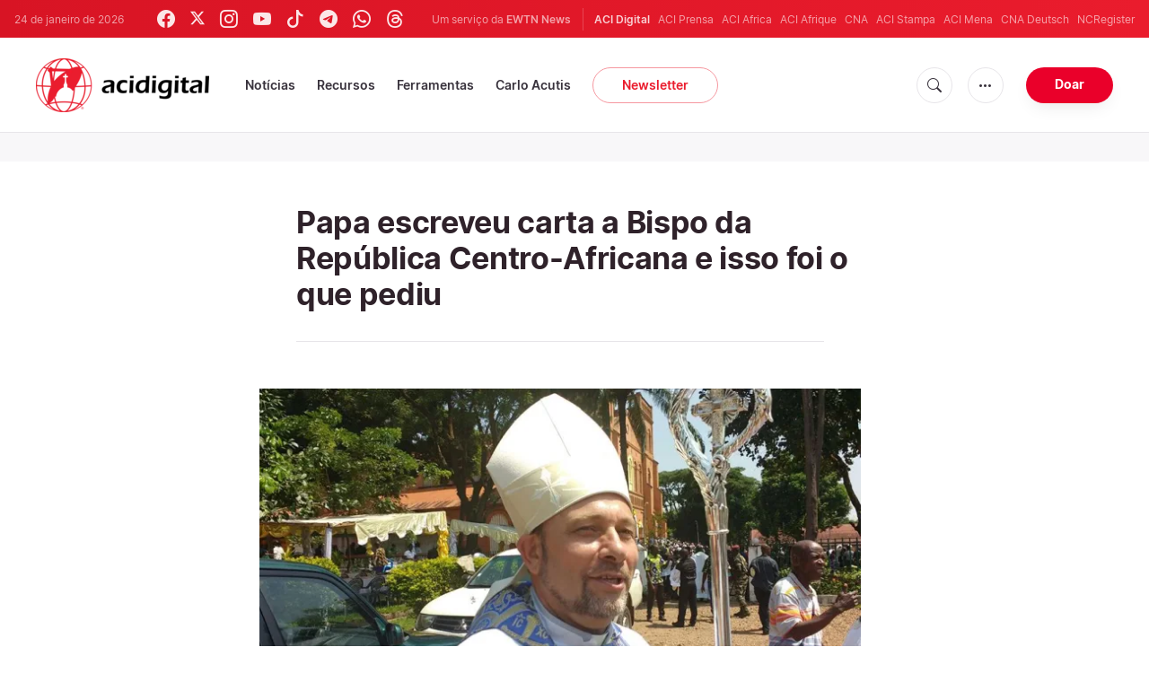

--- FILE ---
content_type: text/html; charset=utf-8
request_url: https://www.google.com/recaptcha/api2/aframe
body_size: 268
content:
<!DOCTYPE HTML><html><head><meta http-equiv="content-type" content="text/html; charset=UTF-8"></head><body><script nonce="JZfmH4ttEvxFCP9PV-9zxQ">/** Anti-fraud and anti-abuse applications only. See google.com/recaptcha */ try{var clients={'sodar':'https://pagead2.googlesyndication.com/pagead/sodar?'};window.addEventListener("message",function(a){try{if(a.source===window.parent){var b=JSON.parse(a.data);var c=clients[b['id']];if(c){var d=document.createElement('img');d.src=c+b['params']+'&rc='+(localStorage.getItem("rc::a")?sessionStorage.getItem("rc::b"):"");window.document.body.appendChild(d);sessionStorage.setItem("rc::e",parseInt(sessionStorage.getItem("rc::e")||0)+1);localStorage.setItem("rc::h",'1769301227216');}}}catch(b){}});window.parent.postMessage("_grecaptcha_ready", "*");}catch(b){}</script></body></html>